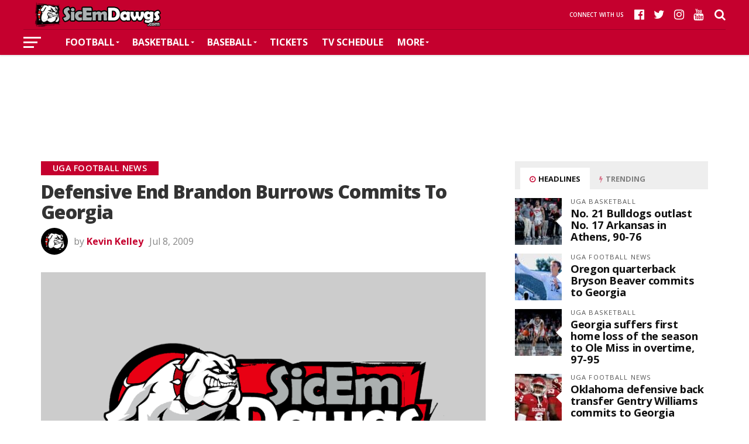

--- FILE ---
content_type: text/css
request_url: https://a.pub.network/sicemdawgs-com/cls.css
body_size: 55
content:
body {
	--fsAddBuffer: 22px;
}
[id='sicemdawgs-com_incontent_misc_pages_bottom'],
[id='sicemdawgs-com_siderail_right_sticky'],
[id='sicemdawgs-com_siderail_right_atf_1'],
[id='sicemdawgs-com_siderail_right_atf_2'],
[id='sicemdawgs-com_incontent_articles_IAI'],
[id='sicemdawgs-com_incontent_misc_pages_ATF'],
[id='sicemdawgs-com_top_leaderboard_sitewide'] {
	display: flex;
	align-items: center;
	justify-content: center;
	flex-direction: column;
	min-height: calc(var(--height) + var(--fsAddBuffer));
	height: calc(var(--height) + var(--fsAddBuffer));
	width: 100%;
}
[id='sicemdawgs-com_incontent_articles_IAI'] {
		--height: 280px;
}
[id='sicemdawgs-com_incontent_misc_pages_ATF'] {
		--height: 280px;
}
[id='sicemdawgs-com_incontent_misc_pages_bottom'] {
		--height: 280px;
}
[id='sicemdawgs-com_siderail_right_atf_1'] {
		--height: 250px;
}
[id='sicemdawgs-com_siderail_right_atf_2'] {
		--height: 250px;
}
[id='sicemdawgs-com_siderail_right_sticky'] {
		--height: 250px;
}
[id='sicemdawgs-com_top_leaderboard_sitewide'] {
		--height: 100px;
}
@media only screen and (min-width: 768px) {
	[id='sicemdawgs-com_incontent_articles_IAI'] {
		--height: 280px;
	}
	[id='sicemdawgs-com_incontent_misc_pages_ATF'] {
		--height: 280px;
	}
	[id='sicemdawgs-com_incontent_misc_pages_bottom'] {
		--height: 280px;
	}
	[id='sicemdawgs-com_siderail_right_atf_1'] {
		--height: 250px;
	}
	[id='sicemdawgs-com_siderail_right_atf_2'] {
		--height: 250px;
	}
	[id='sicemdawgs-com_siderail_right_sticky'] {
		--height: 600px;
	}
	[id='sicemdawgs-com_top_leaderboard_sitewide'] {
		--height: 100px;
	}
}
@media only screen and (min-width: 1000px) {
	[id='sicemdawgs-com_top_leaderboard_sitewide'] {
		--height: 100px;
	}
}


--- FILE ---
content_type: text/css
request_url: https://sicemdawgs.com/wp-content/themes/the-league-child/style.css?ver=1.0.0
body_size: 3417
content:
/*
Theme Name:   The League Child
Theme URI:    https://themeforest.net/user/mvpthemes/
Description:  The League Child Theme
Author:       MVP Themes
Author URI:   https://themeforest.net/user/mvpthemes/portfolio
Template:     the-league
Version:      1.0.0
License:      GNU General Public License v3 or later
License URI:  http://www.gnu.org/licenses/gpl-3.0.html
Tags:         two-columns, custom-background, custom-colors, custom-menu, featured-images, theme-options, threaded-comments, translation-ready
Text Domain:  the-league-child
*/
@media screen and (max-width:599px) and (min-width:480px)
	{h1.mvp-post-title,
#mvp-article-head2 h1.mvp-post-title{font-size:1.9rem;}
	}
	
@media screen and (max-width:479px){
	h1.mvp-post-title,
#mvp-article-head2 h1.mvp-post-title{font-size:1.6rem !important;line-height:1.3}
}
@media screen and (max-width:599px) {
	h2.mvp-stand-title{font-size:1.5rem !important;}
}

h1.mvp-post-title{color:#333;font-size:2.0rem !important;font-weight:900;letter-spacing:-.02em;line-height:1.1;margin-bottom:10px;width:100%;}
#mvp-content-main tbody tr{background:#fff;}
.goog-ad-top{text-align:center !important;margin:0 0 10px 0;padding-bottom:20px;width:100%;}
.goog-ad-home-mid{text-align:center !important;margin:20px 0 20px 0;width:100%;min-height: 280px;}
.img-hel{vertical-align:middle !important;width:70px;height:46px;}
.img-hel-open{vertical-align:middle !important;width:70px;height:23px;}
.cfbres{width:100% !important;border-collapse:collapse !important;margin:0 0 20px 0 !important;}
.cfbres th{text-align:left !important;padding:8px 3px 8px 3px !important;font-size:14px !important;background-color:#c5002e !important;color:#fff !important;}
.cfbres td{border-bottom:1px solid #e0e0e0 !important;padding:7px 3px 7px 3px !important;font-size:13px !important;font-family:'Open Sans',arial,helvetica,sans-serif !important;vertical-align:middle !important;}
.cfbres td:nth-child(1){text-align:left !important;font-weight:bold !important;padding:5px 0 5px 10px !important;}

.cfbres td.opponent{border-bottom:1px solid #e0e0e0 !important;padding:7px 13px 7px 3px !important;font-size:13px !important;font-family:'Open Sans',arial,helvetica,sans-serif !important;vertical-align:middle !important;}

div.fcc {
    color: #000;
	background-color:#e8e8e8 !important;
	font-size:13px !important;
	font-style:italic !important;
	margin: 5px 0 15px 0 !important;
	padding: 10px !important;
}

@media (max-width:480px){.img-hel{vertical-align:middle;width:60px;height:39px;!important}
.img-hel-open{vertical-align:middle;width:60px;height:20px;!important}
.cfbres td:first-child{font-size:20px !important;font-weight:bold !important;}
#container{width:100% !important;}
.cfbres{width:100% !important;background-color:#fff !important;}
.cfbres thead tr{position:absolute !important;left:-9999px !important;top:-9999px !important;}
.cfbres td{width:100% !important;border:0 !important;float:left !important;padding:0 0 5px 105px !important;position:relative !important;font-size:18px !important;}
.cfbres tr{border-bottom:1px solid #ccc !important;}
.cfbres td.opponent{width:100% !important;border:0 !important;float:left !important;padding-left:10px !important;position:relative !important;padding-top:10px !important;}
.cfbres .opponent:before{color:#626262 !important;position:absolute !important;left:10px !important;font-weight:bold !important;}
.cfbres .date:before{content:"Date:" !important;color:#626262 !important;position:absolute !important;left:10px !important;font-weight:bold !important;}
.cfbres .location:before{content:"Location:" !important;color:#626262 !important;position:absolute !important;left:10px !important;font-weight:bold !important;}
.cfbres .time:before{content:"Time (ET):" !important;color:#626262 !important;position:absolute !important;left:10px !important;font-weight:bold !important;}
.cfbres .tv:before{content:"TV:" !important;color:#626262 !important;position:absolute !important;left:10px !important;font-weight:bold !important;}
.cfbres .tickets:before{content:"Result:" !important;color:#626262 !important;position:absolute !important;left:10px !important;font-weight:bold !important;}
.cfbres .tickets{padding-bottom:10px !important;}
table td:empty{display:none;!important}
td.sch-bg{font-weight:bold !important;text-align:left !important;background-color:#e5e5e5;font-size:16px !important;width:100% !important;}
}

.img-85{vertical-align:middle !important;width:85px;height:85px;}
.img-85-open{vertical-align:middle !important;width:85px;height:85px;}
.cfbres2020{width:100% !important;border-collapse:collapse !important;margin:0 0 20px 0 !important;}
.cfbres2020 th{text-align:center !important;padding:8px 3px 8px 3px !important;font-size:18px !important;background-color:#c5002e !important;color:#fff !important;}

.cfbres2020 td.opponent{border-bottom:1px solid #e0e0e0 !important;padding:7px 13px 7px 3px !important;font-size:15px !important;font-family:'Open Sans',arial,helvetica,sans-serif !important;vertical-align:middle !important;}
.cfbres2020 td.date{padding:7px 13px 7px 3px !important;font-size:15px !important;font-family:'Open Sans',arial,helvetica,sans-serif !important;vertical-align:middle !important;font-weight:bold;}

@media (max-width:480px){.img-85{vertical-align:middle;width:60px;height:60px;!important}
.img-85-open{vertical-align:middle;width:60px;height:60px;!important}
.cfbres2020 td:first-child{font-size:20px !important;font-weight:bold !important;}
#container{width:100% !important;}
.cfbres2020{width:100% !important;background-color:#fff !important;}
.cfbres2020 thead tr{position:absolute !important;left:-9999px !important;top:-9999px !important;}
.cfbres2020 td{width:100% !important;border:0 !important;float:left !important;padding:0 0 5px 105px !important;position:relative !important;font-size:18px !important;}
.cfbres2020 tr{border-bottom:1px solid #ccc !important;}
.cfbres2020 td.opponent{width:100% !important;border:0 !important;float:left !important;padding-left:10px !important;position:relative !important;padding-top:10px !important;}
.cfbres2020 .opponent:before{color:#626262 !important;position:absolute !important;left:10px !important;font-weight:bold !important;}
.cfbres2020 .date:before{content:"Date:" !important;color:#626262 !important;position:absolute !important;left:10px !important;font-weight:bold !important;}
.cfbres2020 .location:before{content:"Location:" !important;color:#626262 !important;position:absolute !important;left:10px !important;font-weight:bold !important;}
.cfbres2020 .time:before{content:"Time (ET):" !important;color:#626262 !important;position:absolute !important;left:10px !important;font-weight:bold !important;}
.cfbres2020 .tv:before{content:"TV:" !important;color:#626262 !important;position:absolute !important;left:10px !important;font-weight:bold !important;}
.cfbres2020 .tickets:before{content:"Result:" !important;color:#626262 !important;position:absolute !important;left:10px !important;font-weight:bold !important;}
.cfbres2020 .tickets{padding-bottom:10px !important;}
table td:empty{display:none;!important}
td.sch-bg{font-weight:bold !important;text-align:left !important;background-color:#e5e5e5;font-size:16px !important;width:100% !important;}
}

table.ros{border:none;border-collapse:collapse;width:100%;margin-bottom:25px;}
table.ros td{border-bottom:1px solid #ccc;padding:4px 0 4px 5px !important;}
table.ros th{border-bottom:1px solid #ccc;background-color:#c00;font-size:14px;padding:8px 3px 8px 3px !important;}
.ros1{font:bold 13px 'Open Sans',arial,helvetica,sans-serif;background-color:#fff;text-align:left;color:#000;}
.ros1 a:link, .ros1 a:visited{color:#000;text-decoration:none;font-weight:bold;}
.ros1 a:active, .ros1 a:hover{color:#da291c;text-decoration:underline;font-weight:bold;}
.ros2{font:13px 'Open Sans',arial,helvetica,sans-serif;text-align:left;background-color:#fff;}
.ros4{font:13px 'Open Sans',arial,helvetica,sans-serif;text-align:left;background-color:#fff;}
.ros2 a:link, .ros2 a:visited{color:#000;text-decoration:underline;}
.ros2 a:active, .ros2 a:hover{color:#c00;text-decoration:underline;}
.ros3{font:13px 'Open Sans',arial,helvetica,sans-serif;background-color:#fff;padding:4px 0 4px 0;text-align:center;}
th.schgry1,th.schgry3{text-align:left;}
th.schgry2{text-align:center;}
th.schgry1,th.schgry2,th.schgry3{font:bold 13px 'Open Sans',arial,helvetica,sans-serif;color:#fff;background-color:#c00;padding:2px 0 2px 5px !important;}
th.schgry1 a:link,th.schgry1 a:visited,th.schgry2 a:link,th.schgry2 a:visited,th.schgry3 a:link,th.schgry3 a:visited{color:#fff;text-decoration:none;}
th.schgry1 a:active,th.schgry1 a:hover,th.schgry2 a:active,th.schgry2 a:hover,th.schgry3 a:active,th.schgry3 a:hover{color:#000;text-decoration:underline;}
.td-date{font:13px 'Open Sans',arial,helvetica,sans-serif;font-weight:bold !important;text-align:left;background-color:#fff;padding:5px 0 1px 5px !important;vertical-align:bottom !important;}
.td-date2{font:13px 'Open Sans',arial,helvetica,sans-serif;font-weight:bold !important;text-align:left;background-color:#fff;padding:25px 0 1px 5px !important;vertical-align:bottom !important;}
@media only screen and (max-width:480px){.ros2{display:none;}
th.schgry3{display:none;}
}
@media only screen and (min-width:768px) and (max-width:900px){.ros2{display:none;}
th.schgry3{display:none;}
}
table.cbb{border:none;border-collapse:collapse;width:100%;margin-bottom:25px;}
table.cbb img{width:25px !important;height:25px !important;}
table.cbb td{border-bottom:1px solid #ccc;font:13px 'Open Sans',arial,helvetica,sans-serif;text-align:left;vertical-align:middle;color:#000;padding:4px 2px 4px 3px;}
table.cbb th{border-bottom:1px solid #ccc;background-color:#c00;font:bold 13px 'Open Sans',arial,helvetica,sans-serif;color:#fff;text-align:left;}
table.cbb .team-logo {
    width: 25px;
    height: auto;
    position: static; /* Change from absolute to static */
    display: inline-block; /* Inline with text */
    margin-right: 10px; /* Space to the right of the logo */
    vertical-align: middle; /* Align vertically with text */
    }
th.cbb-date,th.cbb-loc,th.cbb-logo,th.cbb-opp,th.cbb-res{padding:4px 0 4px 3px;}
th.cbb-date{width:7%;}
th.cbb-logo{width:8%;}
th.cbb-opp{width:36%;}
th.cbb-loc{width:25%;}
th.cbb-res{width:24%;}
td.cbb2h,td.cbb2hb{text-align:right;width:25px !important;}
td.cbb1b,td.cbb2hb,td.cbb2b,td.cbb3b,td.cbb4b{border-bottom:2px solid #666 !important;}
td.cbb2,td.cbb2b{font-weight:bold !important;}
td.cbbtourn{font-size:13px !important;font-weight:bold !important;text-align:left;background-color:#e5e5e5;border-top:2px solid #666;}
td.sch-bg{font-weight:bold !important;text-align:left !important;background-color:#e5e5e5;font-size:13px !important;}
@media only screen and (max-width:480px){
	.cbb3,.cbb3b,th.cbb-loc{display:none;
	}
	table.cbb .team-logo {
    width: 15px;
    margin-right: 5px; /* Space to the right of the logo */
    }
}
@media only screen and (min-width:768px) and (max-width:900px){.cbb3,.cbb3b,th.cbb-loc{display:none;}
}
.pure-button{display:inline-block;*display:inline;zoom:1;line-height:normal;white-space:nowrap;vertical-align:baseline;text-align:center;cursor:pointer;-webkit-user-drag:none;-webkit-user-select:none;-moz-user-select:none;-ms-user-select:none;user-select:none}.pure-button::-moz-focus-inner{padding:0;border:0}.pure-button{font-family:inherit;font-size:100%;*font-size:90%;*overflow:visible;padding:.4em .8em;color:#fff !important;color:rgba(0,0,0,.8);*color:#fff !important;border:1px solid #999;border:0 rgba(0,0,0,0);background-color:#c5002e;text-decoration:none;border-radius:2px}.pure-button-hover,.pure-button:hover,.pure-button:focus{text-decoration:none !important;filter:progid:DXImageTransform.Microsoft.gradient(startColorstr='#00000000', endColorstr='#1a000000', GradientType=0);background-image:-webkit-gradient(linear,0 0,0 100%,from(transparent),color-stop(40%,rgba(0,0,0,.05)),to(rgba(0,0,0,.1)));background-image:-webkit-linear-gradient(transparent,rgba(0,0,0,.05) 40%,rgba(0,0,0,.1));background-image:-moz-linear-gradient(top,rgba(0,0,0,.05) 0,rgba(0,0,0,.1));background-image:-o-linear-gradient(transparent,rgba(0,0,0,.05) 40%,rgba(0,0,0,.1));background-image:linear-gradient(transparent,rgba(0,0,0,.05) 40%,rgba(0,0,0,.1))}.pure-button:focus{outline:0}.pure-button-active,.pure-button:active{box-shadow:0 0 0 1px rgba(0,0,0,.15) inset,0 0 6px rgba(0,0,0,.2) inset}.pure-button[disabled],.pure-button-disabled,.pure-button-disabled:hover,.pure-button-disabled:focus,.pure-button-disabled:active{border:0;background-image:none;filter:progid:DXImageTransform.Microsoft.gradient(enabled=false);filter:alpha(opacity=40);-khtml-opacity:.4;-moz-opacity:.4;opacity:.4;cursor:not-allowed;box-shadow:none}.pure-button-hidden{display:none}.pure-button::-moz-focus-inner{padding:0;border:0}.pure-button-primary,.pure-button-selected,a.pure-button-primary,a.pure-button-selected{background-color:#0078e7;color:#fff},.button-r{color:white;border-radius:4px;text-shadow:0 1px 1px rgba(0, 0, 0, 0.2);background:rgb(202, 60, 60);}
.issuuembed.issuu-isrendered{width:100%!important;}
#mvp-content-main blockquote p{color:#555;font-weight:400;font-style:italic;font-size:1.1em;line-height:28px;background-color:#f5f5f5;margin:5px 10px 15px 20px;padding:10px}#mvp-content-main blockquote p cite{color:#555;display:inline-block;font-size:.95em;font-weight:400!important}

/* Fluid Video Embeds */
.fve-video-wrapper {
    position: relative;
    overflow: hidden;
    height: 0;
    background-color: transparent;
    padding-bottom: 56.25%;
    margin: 0.5em 0;
}
.fve-video-wrapper iframe,
.fve-video-wrapper object,
.fve-video-wrapper embed {
    position: absolute;
    display: block;
    top: 0;
    left: 0;
    width: 100%;
    height: 100%;
}
.fve-video-wrapper a.hyperlink-image {
    position: relative;
    display: none;
}
.fve-video-wrapper a.hyperlink-image img {
    position: relative;
    z-index: 2;
    width: 100%;
}
.fve-video-wrapper a.hyperlink-image .fve-play-button {
    position: absolute;
    left: 35%;
    top: 35%;
    right: 35%;
    bottom: 35%;
    z-index: 3;
    background-color: rgba(40, 40, 40, 0.75);
    background-size: 100% 100%;
    border-radius: 10px;
}
.fve-video-wrapper a.hyperlink-image:hover .fve-play-button {
    background-color: rgba(0, 0, 0, 0.85);
}

#sb-tickets a, #sb-tickets a:visited {
	text-decoration:none !important;
	color:#c5002e !important;
	font-weight:400 !important;
	}

#sb-tickets li a:hover {
	text-decoration:underline !important;
	color:#000 !important;
	font-weight:400 !important;
	}	
#sb-tickets li {
	padding:4px 0 4px 0 !important;
	}

table.fb24 {
	width: 100%;
	border-collapse: collapse;
	margin-bottom: 20px;
	border: none; /* Remove the outer border */
	}
table.fb24 th {
	background-color: #c5002e;
	color: white;
	padding:14px 0 14px 12px !important;
	text-align: left;
	}
table.fb24 td {
	border-bottom: 1px solid #ddd; /* Add a bottom border to each cell */
	padding: 12px;
	text-align: left;
	vertical-align:middle;
	}
table.fb24 td.result {
	font-weight: bold;
	}
.team-logo {
    max-width: 100%;
	height: auto;
    vertical-align: middle;
    margin-right: 10px;
    }
table.fb24 tr {
   	margin-bottom: 15px;
    border-bottom: 1px solid #ddd; /* Add a bottom border to each row */
    padding-bottom: 15px; /* Add some space below the border */
	}

/* Remove the bottom border from the last row to avoid double lines */
table.fb24 tr:last-child td {
	border-bottom: none;
	}

/* Ensure the first row (header) has no top border */
table.fb24 tr:first-child th {
	border-top: none;
	}
table.fb24 td[data-label="Opponent"] {
	font-weight: bold;
	}
span.ga-day {
	display: block;
	}
span.ga-month {
	display: block;
	}			
span.ga-time {
	display: block;
	font-weight:bold;
	}
span.ga-tv {
	display: block;
	}
span.ga-line {
	display:none;
	}
@media (max-width: 600px) {
table.fb24, table.fb24 thead, table.fb24 tbody, table.fb24 th, table.fb24 td, table.fb24 tr {
    display: block;
	}
table.fb24 thead tr {
    position: absolute;
    top: -9999px;
    left: -9999px;
	}
table.fb24 tr {
    margin-bottom: 15px;
	}
table.fb24 td {
    border: none;
    text-align: center; /* Center the text content */
    padding: 10px 0; /* Adjust padding for vertical space */
	}
table.fb24 td:before {
    content: none; /* This removes the label content */
   	}
table.fb24 td[data-label="Date"] {
    background-color: #c5002e; /* Red background, adjust color as needed */
    color: white; /* Ensure text is visible on red background */
    padding: 12px 10px 12px 10px; /* Add some padding for better visibility */
	font-weight:bold;
    }
table.fb24 td[data-label="Opponent"] {
    font-weight: bold; /* Make the content of this cell bold */
	font-size: 16px;
	}
table.fb24 .team-logo {
    width: 60px;
    height: auto;
    position: static; /* Change from absolute to static */
    display: inline-block; /* Inline with text */
    margin-right: 10px; /* Space to the right of the logo */
    vertical-align: middle; /* Align vertically with text */
    }
table.fb24 .opponent {
    display: inline-flex; /* Allow flexbox for alignment */
    align-items: center; /* Center vertically within flex container */
    }
table.fb24 td:empty {
    display: none; /* Hide empty cells */
    }
span.ga-day {
	display: inline;
	}
span.ga-month {
	display: inline;
	}
span.ga-time {
	display: inline;
	}
span.ga-tv {
	display: inline;
	}	
span.ga-line {
	display:inline;
	}	
}

.team-record {
	float: left;
	font-weight:bold;
	margin-bottom:5px;
    }
.season-container {
    float: right;
    display: flex;
    align-items: center;
	margin-bottom:5px;
    }
.season {
    margin-right: 5px; /* Space between 'Season:' and the dropdown */
	font-weight:bold;
    }
.dd-menu select {
    margin: 0;
    }
    /* Clear floats */
.clear {
    clear: both;}
	
/* Freestar */
#pmLink {
    visibility: hidden;
    text-decoration: none;
    cursor: pointer;
    background: transparent;
    border: none;
}

#pmLink:hover {
    visibility: visible;
    color: grey;
}

--- FILE ---
content_type: text/plain;charset=UTF-8
request_url: https://c.pub.network/v2/c
body_size: -264
content:
3dfd4ba9-afb2-4d8e-bf43-36532f9bba83

--- FILE ---
content_type: text/plain;charset=UTF-8
request_url: https://c.pub.network/v2/c
body_size: -113
content:
c6f55657-a251-4a9e-8442-229dcb6e75a8